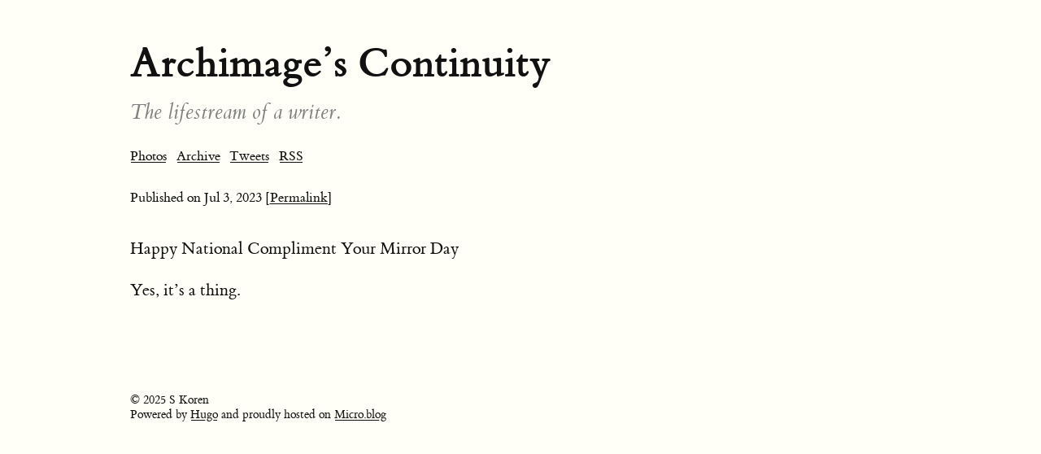

--- FILE ---
content_type: text/html; charset=utf-8
request_url: https://archimage.micro.blog/2023/07/03/happy-national-compliment.html
body_size: 3574
content:
<!DOCTYPE html>
<html>
<head>
	<meta charset="utf-8">
	<meta name="viewport" content="width=device-width, initial-scale=1">
	<title> // Archimage’s Continuity</title>

	<meta charset="utf-8">
<meta http-equiv="content-type" content="text/html; charset=utf-8">
<meta name="viewport" content="width=device-width, initial-scale=1.0, maximum-scale=1">
<meta name="description" content="Random writings, thoughts, and non-sense.">
<meta name="keywords" content="">
<meta name="author" content="">
	


    <meta property="og:title" content="Archimage’s Continuity" />


<meta property="og:description" content="Happy National Compliment Your Mirror Day
Yes, it’s a thing." />
<meta property="og:type" content="website" />
<meta property="og:url" content="https://archimage.micro.blog/2023/07/03/happy-national-compliment.html" />
<meta property="og:image" content="https://micro.blog/Archimage/avatar.jpg" />








  
    <meta property="article:published_time" content="2023-07-03T21:59:52-04:00"/>
  

  
    <meta property="article:modified_time" content="2023-07-03T21:59:52-04:00"/>
  





  

    <meta property="article:section" content="2023" />

  
  


	<link rel="me" href="https://micro.blog/Archimage" />
	
		<link rel="me" href="https://twitter.com/@Archimage" />
	
	
	
	<link rel="authorization_endpoint" href="https://micro.blog/indieauth/auth" />
	<link rel="token_endpoint" href="https://micro.blog/indieauth/token" />
	<link rel="micropub" href="https://micro.blog/micropub" />
	<link rel="microsub" href="https://micro.blog/microsub" />
	<link rel="webmention" href="https://micro.blog/webmention" />
	<link rel="subscribe" href="https://micro.blog/users/follow" />
	<link rel="shortcut icon" href="https://micro.blog/Archimage/favicon.png" type="image/x-icon" />
	<link rel="stylesheet" href="https://archimage.micro.blog/css/style.css?0">
	<link rel="stylesheet" type="text/css" href="/custom.css?0" />
	
	
</head>

<body>
	<header id="header">
	<div id="header-outer" class="outer">
		<div id="header-inner" class="inner">
			<a id="main-nav-toggle" class="nav-icon" href="javascript:;"></a>
			<a id="logo" class="logo-text" href="https://archimage.micro.blog/">Archimage’s Continuity</a>
			<p class="subtitle">The lifestream of a writer.</p>
			<nav id="main-nav">
				
					<a class="main-nav-link" href="/photos/">Photos</a>
				
					<a class="main-nav-link" href="/archive/">Archive</a>
				
					<a class="main-nav-link" href="/tweets/">Tweets</a>
				
				
				<a class="main-nav-link" href="https://archimage.micro.blog/feed.xml">RSS</a>
			</nav>
			<nav id="sub-nav">
				<div id="search-form-wrap">
				</div>
			</nav>
		</div>
	</div>
</header>
	<article class="h-entry">
	<div class="article-meta">
		<span class="pubdate">Published on <time class="dt-published" datetime='2023-07-03T21:59:52.000-04:00' itemprop="datePublished">Jul 3, 2023</time>
		</span>
		<span class="permalink"><a href="/2023/07/03/happy-national-compliment.html">  [Permalink]</a></span><br />
		
		
		
		
	</div>
	<section class="e-content">
		<p>Happy National Compliment Your Mirror Day</p>
<p>Yes, it’s a thing.</p>

	</section>
	<div class="email-reply">
		
	</div>
	<div class="conversation-reply">
	
	</div>
	
		<script type="text/javascript" src="https://micro.blog/conversation.js?url=https%3a%2f%2farchimage.micro.blog%2f2023%2f07%2f03%2fhappy-national-compliment.html"></script>
	
</article>

	<footer id="footer">
	<div class="outer">
		<div id="footer-info" class="inner">
			© 2025 S Koren
			<br />
			Powered by <a href="https://gohugo.io" target="_blank">Hugo</a> and proudly hosted on <a href="https://micro.blog" target="_blank">Micro.blog</a>
		</div>
	</div>
	
	
</footer>
	
	
</body>
</html>